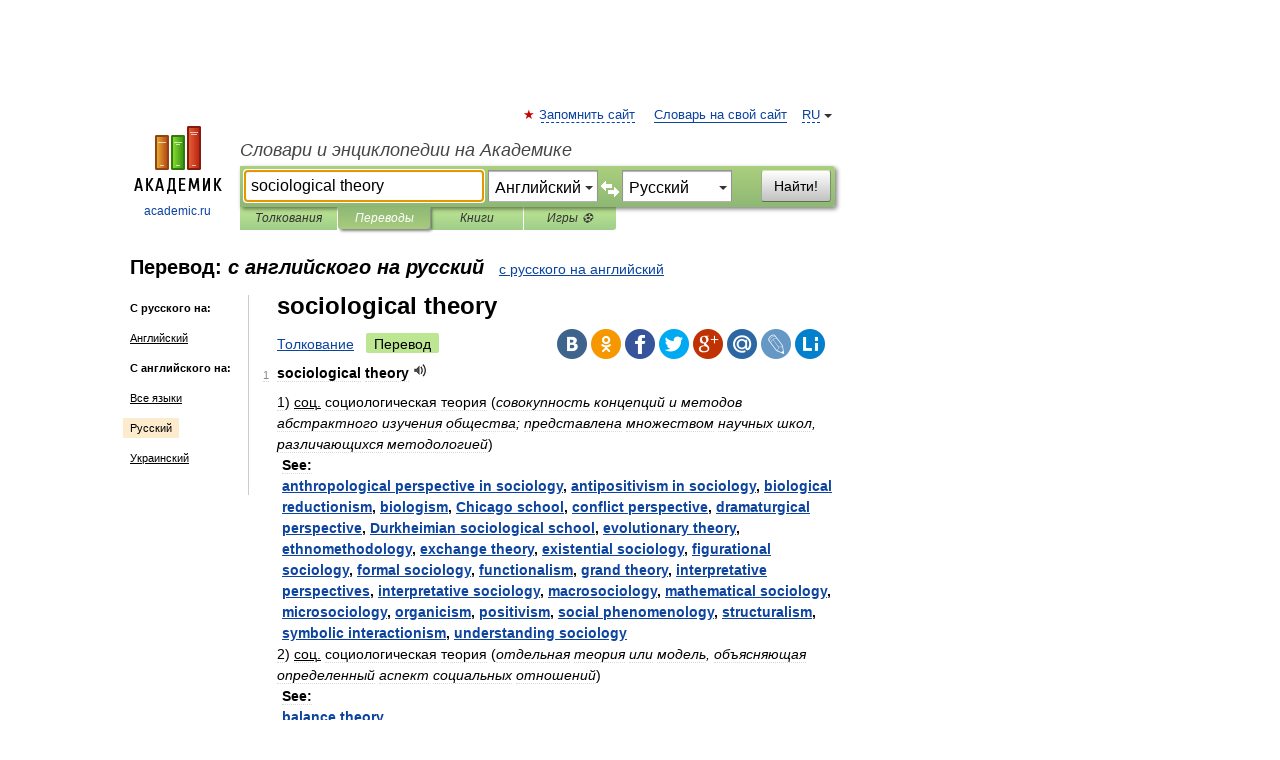

--- FILE ---
content_type: text/html; charset=UTF-8
request_url: https://translate.academic.ru/sociological%20theory/en/ru/
body_size: 14897
content:
<!DOCTYPE html>
<html lang="ru">
<head>


	<meta http-equiv="Content-Type" content="text/html; charset=utf-8" />
	<title>sociological theory — с английского на русский</title>
	<meta name="Description" content="" />
	<!-- type: desktop C: RU  -->
	<meta name="Keywords" content="" />

 
	<!--[if IE]>
	<meta http-equiv="cleartype" content="on" />
	<meta http-equiv="msthemecompatible" content="no"/>
	<![endif]-->

	<meta name="viewport" content="width=device-width, initial-scale=1, minimum-scale=1">

	
    <meta http-equiv='x-dns-prefetch-control' content='on'>
    <link rel="dns-prefetch" href="https://ajax.googleapis.com">
    <link rel="dns-prefetch" href="https://www.googletagservices.com">
    <link rel="dns-prefetch" href="https://www.google-analytics.com">
    <link rel="dns-prefetch" href="https://pagead2.googlesyndication.com">
    <link rel="dns-prefetch" href="https://ajax.googleapis.com">
    <link rel="dns-prefetch" href="https://an.yandex.ru">
    <link rel="dns-prefetch" href="https://mc.yandex.ru">

    <link rel="preload" href="/images/Logo.png"   as="image" >
    <link rel="preload" href="/images/Logo_h.png" as="image" >

	<meta property="og:title" content="Перевод sociological theory с английского на русский" />
	<meta property="og:type" content="article" />
	<meta property="og:url" content="https://translate.academic.ru/sociological theory/en/ru/" />
	<meta property="og:image" content="https://academic.ru/images/Logo_social_ru.png?3" />
	<meta property="og:description" content="" />
	<meta property="og:site_name" content="Словари и энциклопедии на Академике" />
	<link rel="search" type="application/opensearchdescription+xml" title="Словари и энциклопедии на Академике" href="dic.academic.ru/dicsearch.xml" />
	<meta name="ROBOTS" content="ALL" />
	<link rel="canonical" href="https://translate.academic.ru/sociological theory/en/ru/" />
	<link rel="alternate" hreflang="x-default" href="https://translate.academic.ru/sociological theory/en/ru/" />
	<link rel="alternate" hreflang="en" href="https://translate.academic.ru/sociological theory/en/ru/" />
	<link rel="alternate" hreflang="de" href="https://translate.academic.ru/sociological theory/en/ru/" />
	<link rel="alternate" hreflang="es" href="https://translate.academic.ru/sociological theory/en/ru/" />
	<link rel="alternate" hreflang="fr" href="https://translate.academic.ru/sociological theory/en/ru/" />
	<link rel="alternate" hreflang="ru" href="https://translate.academic.ru/sociological theory/en/ru/" />

<!-- d/t desktop  -->

    <script>
      window.CaramelDomain = "academic.ru";
      const caramelJS = document.createElement('script'); 
      caramelJS.src = "https://ads.digitalcaramel.com/caramel.js?ts="+new Date().getTime();
      caramelJS.async = true;
      document.head.appendChild(caramelJS);
    </script>


    <script>window.yaContextCb = window.yaContextCb || [] </script> 
    <script async src="https://yandex.ru/ads/system/context.js"></script>

    
<!-- +++++ ab_flag=1 fa_flag=2 +++++ -->

<style type="text/css">
div.hidden,#sharemenu,div.autosuggest,#contextmenu,#ad_top,#ad_bottom,#ad_right,#ad_top2,#restrictions,#footer ul + div,#TerminsNavigationBar,#top-menu,#lang,#search-tabs,#search-box .translate-lang,#translate-arrow,#dic-query,#logo img.h,#t-direction-head,#langbar,.smm{display:none}p,ul{list-style-type:none;margin:0 0 15px}ul li{margin-bottom:6px}.content ul{list-style-type:disc}*{padding:0;margin:0}html,body{height:100%}body{padding:0;margin:0;color:#000;font:14px Helvetica,Arial,Tahoma,sans-serif;background:#fff;line-height:1.5em}a{color:#0d44a0;text-decoration:none}h1{font-size:24px;margin:0 0 18px}h2{font-size:20px;margin:0 0 14px}h3{font-size:16px;margin:0 0 10px}h1 a,h2 a{color:#454545!important}#page{margin:0 auto}#page{min-height:100%;position:relative;padding-top:105px}#page{width:720px;padding-right:330px}* html #page{height:100%}#header{position:relative;height:122px}#logo{float:left;margin-top:21px;width:125px}#logo a.img{width:90px;margin:0 0 0 16px}#logo a.img.logo-en{margin-left:13px}#logo a{display:block;font-size:12px;text-align:center;word-break:break-all}#site-title{padding-top:35px;margin:0 0 5px 135px}#site-title a{color:#000;font-size:18px;font-style:italic;display:block;font-weight:400}#search-box{margin-left:135px;border-top-right-radius:3px;border-bottom-right-radius:3px;padding:4px;position:relative;background:#abcf7e;min-height:33px}#search-box.dic{background:#896744}#search-box table{border-spacing:0;border-collapse:collapse;width:100%}#search-box table td{padding:0;vertical-align:middle}#search-box table td:first-child{padding-right:3px}#search-box table td:last-child{width:1px}#search-query,#dic-query,.translate-lang{padding:6px;font-size:16px;height:18px;border:1px solid #949494;width:100%;box-sizing:border-box;height:32px;float:none;margin:0;background:white;float:left;border-radius:0!important}#search-button{width:70px;height:32px;text-align:center;border:1px solid #7a8e69;border-radius:3px;background:#e0e0e0}#search-tabs{display:block;margin:0 15px 0 135px;padding:0;list-style-type:none}#search-tabs li{float:left;min-width:70px;max-width:140px;padding:0 15px;height:23px;line-height:23px;background:#bde693;text-align:center;margin-right:1px}#search-box.dic + #search-tabs li{background:#C9A784}#search-tabs li:last-child{border-bottom-right-radius:3px}#search-tabs li a{color:#353535;font-style:italic;font-size:12px;display:block;white-space:nowrap;text-overflow:ellipsis;overflow:hidden}#search-tabs li.active{height:22px;line-height:23px;position:relative;background:#abcf7e;border-bottom-left-radius:3px;border-bottom-right-radius:3px}#search-box.dic + #search-tabs li.active{background:#896744}#search-tabs li.active a{color:white}#content{clear:both;margin:30px 0;padding-left:15px}#content a{text-decoration:underline}#content .breadcrumb{margin-bottom:20px}#search_sublinks,#search_links{margin-bottom:8px;margin-left:-8px}#search_sublinks a,#search_links a{padding:3px 8px 1px;border-radius:2px}#search_sublinks a.active,#search_links a.active{color:#000 !important;background:#bde693;text-decoration:none!important}.term{color:saddlebrown}@media(max-width:767px){.hideForMobile{display:none}#header{height:auto}#page{padding:5px;width:auto}#logo{float:none;width:144px;text-align:left;margin:0;padding-top:5px}#logo a{height:44px;overflow:hidden;text-align:left}#logo img.h{display:initial;width:144px;height:44px}#logo img.v{display:none}#site-title{padding:0;margin:10px 0 5px}#search-box,#search-tabs{clear:both;margin:0;width:auto;padding:4px}#search-box.translate #search-query{width:100%;margin-bottom:4px}#search-box.translate #td-search{overflow:visible;display:table-cell}ul#search-tabs{white-space:nowrap;margin-top:5px;overflow-x:auto;overflow-y:hidden}ul#search-tabs li,ul#search-tabs li.active{background:none!important;box-shadow:none;min-width:0;padding:0 5px;float:none;display:inline-block}ul#search-tabs li a{border-bottom:1px dashed green;font-style:normal;color:green;font-size:16px}ul#search-tabs li.active a{color:black;border-bottom-color:white;font-weight:700}ul#search-tabs li a:hover,ul#search-tabs li.active a:hover{color:black}#content{margin:15px 0}.h250{height:280px;max-height:280px;overflow:hidden;margin:25px 0 25px 0}
}#search-box .translate-lang,#translate-arrow{visibility:hidden;opacity:0;transition-delay:.2s;display:block;float:left;position:relative;width:0}#search-box .translate-lang{padding:0}#search-box .translate-lang select{background:0 0;width:100%;line-height:inherit;border:0;border-radius:0;-moz-appearance:none;-webkit-appearance:none;appearance:none;-o-webkit-appearance:none;-ms-webkit-appearance:none;height:32px;position:absolute;padding:6px 16px 6px 6px;-moz-padding-end:0;font-size:16px}#search-box .translate-lang:before{display:inline-block;width:0;height:0;vertical-align:top;border-left:4px solid transparent;border-right:4px solid transparent;border-top:4px solid #333;content:'';margin-top:9px;margin-left:4px;position:absolute;right:4px;top:6px}#search-box .translate-lang span{display:block;right:20px;left:6px;position:absolute;overflow:hidden;text-overflow:ellipsis}#translate-arrow{width:24px;text-align:center;font-weight:bolder;line-height:16px;margin:11px 0 0}#translate-arrow a{border:none;cursor:pointer}#search-box.translate .translate-lang{width:120px}#search-box.translate #translate-arrow,#search-box.translate .translate-lang{visibility:visible;opacity:1}#search-box.translate #td-search{overflow:visible;display:table-cell}#search-box.translate #search-query{width:260px;margin-right:4px}@media (max-width:767px){#search-box.translate .translate-lang{width:-moz-calc(50% - 12px);width:-webkit-calc(50% - 12px);width:calc(50% - 12px)}#search-box.translate #search-query{width:100%;margin-right:0}}</style>

	<link rel="shortcut icon" href="https://academic.ru/favicon.ico" type="image/x-icon" sizes="16x16" />
	<link rel="shortcut icon" href="https://academic.ru/images/icon.ico" type="image/x-icon" sizes="32x32" />
    <link rel="shortcut icon" href="https://academic.ru/images/icon.ico" type="image/x-icon" sizes="48x48" />
    
    <link rel="icon" type="image/png" sizes="16x16" href="/images/Logo_16x16_transparent.png" />
    <link rel="icon" type="image/png" sizes="32x32" href="/images/Logo_32x32_transparent.png" />
    <link rel="icon" type="image/png" sizes="48x48" href="/images/Logo_48x48_transparent.png" />
    <link rel="icon" type="image/png" sizes="64x64" href="/images/Logo_64x64_transparent.png" />
    <link rel="icon" type="image/png" sizes="128x128" href="/images/Logo_128x128_transparent.png" />

    <link rel="apple-touch-icon" sizes="57x57"   href="/images/apple-touch-icon-57x57.png" />
    <link rel="apple-touch-icon" sizes="60x60"   href="/images/apple-touch-icon-60x60.png" />
    <link rel="apple-touch-icon" sizes="72x72"   href="/images/apple-touch-icon-72x72.png" />
    <link rel="apple-touch-icon" sizes="76x76"   href="/images/apple-touch-icon-76x76.png" />
    <link rel="apple-touch-icon" sizes="114x114" href="/images/apple-touch-icon-114x114.png" />
    <link rel="apple-touch-icon" sizes="120x120" href="/images/apple-touch-icon-120x120.png" />
  
    <!-- link rel="mask-icon" href="/images/safari-pinned-tab.svg" color="#5bbad5" -->
    <meta name="msapplication-TileColor" content="#00aba9" />
    <meta name="msapplication-config" content="/images/browserconfig.xml" />
    <meta name="theme-color" content="#ffffff" />

    <meta name="apple-mobile-web-app-capable" content="yes" />
    <meta name="apple-mobile-web-app-status-bar-style" content="black /">


<script type="text/javascript">
  (function(i,s,o,g,r,a,m){i['GoogleAnalyticsObject']=r;i[r]=i[r]||function(){
  (i[r].q=i[r].q||[]).push(arguments)},i[r].l=1*new Date();a=s.createElement(o),
  m=s.getElementsByTagName(o)[0];a.async=1;a.src=g;m.parentNode.insertBefore(a,m)
  })(window,document,'script','//www.google-analytics.com/analytics.js','ga');

  ga('create', 'UA-2754246-4', 'auto');
  ga('require', 'displayfeatures');

  ga('set', 'dimension1', '');
  ga('set', 'dimension2', 'translate');
  ga('set', 'dimension3', '1');

  ga('send', 'pageview');

</script>


<script type="text/javascript">
	if(typeof(console) == 'undefined' ) console = {};
	if(typeof(console.log) == 'undefined' ) console.log = function(){};
	if(typeof(console.warn) == 'undefined' ) console.warn = function(){};
	if(typeof(console.error) == 'undefined' ) console.error = function(){};
	if(typeof(console.time) == 'undefined' ) console.time = function(){};
	if(typeof(console.timeEnd) == 'undefined' ) console.timeEnd = function(){};
	Academic = {};
	Academic.sUserLanguage = 'ru';
	Academic.sDomainURL = '';
	Academic.sMainDomainURL = '//dic.academic.ru/';
	Academic.sTranslateDomainURL = '//translate.academic.ru/';
	Academic.deviceType = 'desktop';
		Academic.Lang = {};
	Academic.Lang.sTermNotFound = 'Термин, отвечающий запросу, не найден'; 
</script>


<!--  Вариокуб -->
<script type="text/javascript">
    (function(e, x, pe, r, i, me, nt){
    e[i]=e[i]||function(){(e[i].a=e[i].a||[]).push(arguments)},
    me=x.createElement(pe),me.async=1,me.src=r,nt=x.getElementsByTagName(pe)[0],me.addEventListener("error",function(){function cb(t){t=t[t.length-1],"function"==typeof t&&t({flags:{}})};Array.isArray(e[i].a)&&e[i].a.forEach(cb);e[i]=function(){cb(arguments)}}),nt.parentNode.insertBefore(me,nt)})
    (window, document, "script", "https://abt.s3.yandex.net/expjs/latest/exp.js", "ymab");

    ymab("metrika.70309897", "init"/*, {clientFeatures}, {callback}*/);
    ymab("metrika.70309897", "setConfig", {enableSetYmUid: true});
</script>





</head>
<body>

<div id="ad_top">
<!-- top bnr -->
<div class="banner" style="max-height: 90px; overflow: hidden; display: inline-block;">




<!-- Yandex.RTB R-A-12643772-1 -->
<div id="yandex_rtb_R-A-12643772-1"></div>
<script>
window.yaContextCb.push(() => {
    Ya.Context.AdvManager.render({
        "blockId": "R-A-12643772-1",
        "renderTo": "yandex_rtb_R-A-12643772-1"
    })
})
</script>


</div> <!-- top banner  -->




</div>
	<div id="page"  >








			<div id="header">
				<div id="logo">
					<a href="//academic.ru">
						<img src="//academic.ru/images/Logo.png" class="v" alt="academic.ru" width="88" height="68" />
						<img src="//academic.ru/images/Logo_h.png" class="h" alt="academic.ru" width="144" height="44" />
						<br />
						academic.ru					</a>
				</div>
					<ul id="top-menu">
						<li id="lang">
							<a href="#" class="link">RU</a>

							<ul id="lang-menu">

							<li><a href="//en-academic.com">EN</a></li>
<li><a href="//de-academic.com">DE</a></li>
<li><a href="//es-academic.com">ES</a></li>
<li><a href="//fr-academic.com">FR</a></li>
							</ul>
						</li>
						<!--li><a class="android" href="//dic.academic.ru/android.php">Android версия</a></li-->
						<!--li><a class="apple" href="//dic.academic.ru/apple.php">iPhone/iPad версия</a></li-->
						<li><a class="add-fav link" href="#" onClick="add_favorite(this);">Запомнить сайт</a></li>
						<li><a href="//partners.academic.ru/partner_proposal.php" target="_blank">Словарь на свой сайт</a></li>
						<!--li><a href="#">Форум</a></li-->
					</ul>
					<h2 id="site-title">
						<a href="//academic.ru">Словари и энциклопедии на Академике</a>
					</h2>

					<div id="search-box" class="translate">
						<form action="/searchall.php" method="get" name="formSearch">

<table><tr><td id="td-search">

							<input type="text" name="SWord" id="search-query" required
							value="sociological theory"
							title="Введите текст для поиска по словарям и энциклопедиям" placeholder="Введите текст для поиска по словарям и энциклопедиям"
							autocomplete="off" autofocus>


<div class="translate-lang">
	<select name="from" id="translateFrom">
				<option value="xx">Все языки</option><option value="ru">Русский</option><option value="en" selected>Английский</option><option value="fr">Французский</option><option value="de">Немецкий</option><option value="es">Испанский</option><option disabled>────────</option><option value="sq">Албанский</option><option value="al">Алтайский</option><option value="ar">Арабский</option><option value="an">Арагонский</option><option value="hy">Армянский</option><option value="rp">Арумынский</option><option value="at">Астурийский</option><option value="af">Африкаанс</option><option value="bb">Багобо</option><option value="eu">Баскский</option><option value="ba">Башкирский</option><option value="be">Белорусский</option><option value="bg">Болгарский</option><option value="bu">Бурятский</option><option value="cy">Валлийский</option><option value="wr">Варайский</option><option value="hu">Венгерский</option><option value="vp">Вепсский</option><option value="hs">Верхнелужицкий</option><option value="vi">Вьетнамский</option><option value="ht">Гаитянский</option><option value="el">Греческий</option><option value="ka">Грузинский</option><option value="gn">Гуарани</option><option value="gd">Гэльский</option><option value="da">Датский</option><option value="dl">Долганский</option><option value="pr">Древнерусский язык</option><option value="he">Иврит</option><option value="yi">Идиш</option><option value="in">Ингушский</option><option value="id">Индонезийский</option><option value="ik">Инупиак</option><option value="ga">Ирландский</option><option value="is">Исландский</option><option value="it">Итальянский</option><option value="yo">Йоруба</option><option value="kk">Казахский</option><option value="kc">Карачаевский</option><option value="ca">Каталанский</option><option value="qy">Квенья</option><option value="qu">Кечуа</option><option value="ky">Киргизский</option><option value="zh">Китайский</option><option value="go">Клингонский</option><option value="kv">Коми</option><option value="mm">Коми</option><option value="ko">Корейский</option><option value="cr">Кри</option><option value="ct">Крымскотатарский</option><option value="kp">Кумыкский</option><option value="ku">Курдский</option><option value="km">Кхмерский</option><option value="la">Латинский</option><option value="lv">Латышский</option><option value="ln">Лингала</option><option value="lt">Литовский</option><option value="lb">Люксембургский</option><option value="mu">Майя</option><option value="mk">Македонский</option><option value="ms">Малайский</option><option value="ma">Маньчжурский</option><option value="mi">Маори</option><option value="mj">Марийский</option><option value="mc">Микенский</option><option value="mf">Мокшанский</option><option value="mn">Монгольский</option><option value="nu">Науатль</option><option value="nl">Нидерландский</option><option value="og">Ногайский</option><option value="no">Норвежский</option><option value="oa">Орокский</option><option value="os">Осетинский</option><option value="ot">Османский</option><option value="pi">Пали</option><option value="pm">Папьяменто</option><option value="pa">Пенджабский</option><option value="fa">Персидский</option><option value="pl">Польский</option><option value="pt">Португальский</option><option value="ro">Румынский, Молдавский</option><option value="sa">Санскрит</option><option value="se">Северносаамский</option><option value="sr">Сербский</option><option value="ld">Сефардский</option><option value="sz">Силезский</option><option value="sk">Словацкий</option><option value="sl">Словенский</option><option value="sw">Суахили</option><option value="tl">Тагальский</option><option value="tg">Таджикский</option><option value="th">Тайский</option><option value="tt">Татарский</option><option value="tw">Тви</option><option value="bo">Тибетский</option><option value="tf">Тофаларский</option><option value="tv">Тувинский</option><option value="tr">Турецкий</option><option value="tk">Туркменский</option><option value="ud">Удмуртский</option><option value="uz">Узбекский</option><option value="ug">Уйгурский</option><option value="uk">Украинский</option><option value="ur">Урду</option><option value="uu">Урумский</option><option value="fo">Фарерский</option><option value="fi">Финский</option><option value="hi">Хинди</option><option value="hr">Хорватский</option><option value="cu">Церковнославянский (Старославянский)</option><option value="ke">Черкесский</option><option value="ck">Чероки</option><option value="ce">Чеченский</option><option value="cs">Чешский</option><option value="cv">Чувашский</option><option value="cn">Шайенского</option><option value="sv">Шведский</option><option value="cj">Шорский</option><option value="sx">Шумерский</option><option value="ev">Эвенкийский</option><option value="gw">Эльзасский</option><option value="mv">Эрзянский</option><option value="eo">Эсперанто</option><option value="et">Эстонский</option><option value="ya">Юпийский</option><option value="sh">Якутский</option><option value="ja">Японский</option>	</select>
</div>
<div id="translate-arrow"><a>&nbsp;</a></div>
<div class="translate-lang">
	<select name="to" id="translateOf">
				<option value="xx">Все языки</option><option value="ru" selected>Русский</option><option value="en">Английский</option><option value="fr">Французский</option><option value="de">Немецкий</option><option value="es">Испанский</option><option disabled>────────</option><option value="az">Азербайджанский</option><option value="sq">Албанский</option><option value="ar">Арабский</option><option value="hy">Армянский</option><option value="af">Африкаанс</option><option value="eu">Баскский</option><option value="bg">Болгарский</option><option value="hu">Венгерский</option><option value="vi">Вьетнамский</option><option value="ht">Гаитянский</option><option value="el">Греческий</option><option value="ka">Грузинский</option><option value="da">Датский</option><option value="pr">Древнерусский язык</option><option value="he">Иврит</option><option value="id">Индонезийский</option><option value="ga">Ирландский</option><option value="is">Исландский</option><option value="it">Итальянский</option><option value="yo">Йоруба</option><option value="kk">Казахский</option><option value="ca">Каталанский</option><option value="qy">Квенья</option><option value="zh">Китайский</option><option value="go">Клингонский</option><option value="ko">Корейский</option><option value="ku">Курдский</option><option value="la">Латинский</option><option value="lv">Латышский</option><option value="lt">Литовский</option><option value="mk">Македонский</option><option value="ms">Малайский</option><option value="mt">Мальтийский</option><option value="mi">Маори</option><option value="mj">Марийский</option><option value="mf">Мокшанский</option><option value="mn">Монгольский</option><option value="nl">Нидерландский</option><option value="no">Норвежский</option><option value="pi">Пали</option><option value="pm">Папьяменто</option><option value="fa">Персидский</option><option value="pl">Польский</option><option value="pt">Португальский</option><option value="ro">Румынский, Молдавский</option><option value="sr">Сербский</option><option value="sk">Словацкий</option><option value="sl">Словенский</option><option value="sw">Суахили</option><option value="tl">Тагальский</option><option value="th">Тайский</option><option value="ta">Тамильский</option><option value="tt">Татарский</option><option value="tr">Турецкий</option><option value="ud">Удмуртский</option><option value="ug">Уйгурский</option><option value="uk">Украинский</option><option value="ur">Урду</option><option value="fo">Фарерский</option><option value="fi">Финский</option><option value="hi">Хинди</option><option value="hr">Хорватский</option><option value="cu">Церковнославянский (Старославянский)</option><option value="ch">Чаморро</option><option value="ck">Чероки</option><option value="cs">Чешский</option><option value="cv">Чувашский</option><option value="sv">Шведский</option><option value="mv">Эрзянский</option><option value="et">Эстонский</option><option value="ja">Японский</option>	</select>
</div>
<input type="hidden" name="did" id="did-field" value="" />
<input type="hidden" id="search-type" name="stype" value="1" />

</td><td>

							<button id="search-button">Найти!</button>

</td></tr></table>

						</form>

						<input type="text" name="dic_query" id="dic-query"
						title="Интерактивное оглавление. Вводите нужный Вам термин" placeholder="Интерактивное оглавление. Вводите нужный Вам термин"
						autocomplete="off" >


					</div>
				  <ul id="search-tabs">
    <li data-search-type="0" id="interpretations" ><a href="#" onclick="return false;">Толкования</a></li>
    <li data-search-type="1"  id="translations" class="active"><a href="#" onclick="return false;">Переводы</a></li>
    <li data-search-type="10" id="books"            ><a href="#" onclick="return false;">Книги       </a></li>
    <li data-search-type="88" id="games"            ><a href="https://games.academic.ru" title="Бесплатные игры" >Игры ⚽</a></li>
  </ul>
				</div>

	
<div id="ad_top2"></div>	
			<div id="content">

<div id="t-direction-head">
	<h2>Перевод:
		<span class="direction-translate">с английского на русский</span>
	</h2>
		<a href="/sociological theory/ru/en/">с русского на английский</a>
	</div>

<div id="langbar">
	<ul>
			<li><strong>С русского на:</strong></li>
		<li><a href="/sociological theory/ru/en/">Английский</a></li>
	
			<li><strong>С английского на:</strong></li>
	<li><a href="/sociological+theory/en/xx/">Все языки</a></li><li class="active"><a href="#">Русский</a></li><li><a href="/sociological+theory/en/uk/">Украинский</a></li>	
	</ul>
</div>


<div class="content translates-content" id="selectable-content">
	<div class="title" id="TerminTitle"> <!-- ID нужен для того, чтобы спозиционировать Pluso -->
		<h1>
			sociological theory		</h1>
	</div>
	<div id="search_links">
		<a href="//dic.academic.ru/searchall.php?SWord=sociological+theory&amp;stype=0" >Толкование</a>
		<a class="active">Перевод</a>
	</div>
<ul class="smm">
  <li class="vk"><a onClick="share('vk'); return false;" href="#"></a></li>
  <li class="ok"><a onClick="share('ok'); return false;" href="#"></a></li>
  <li class="fb"><a onClick="share('fb'); return false;" href="#"></a></li>
  <li class="tw"><a onClick="share('tw'); return false;" href="#"></a></li>
  <li class="gplus"><a onClick="share('g+'); return false;" href="#"></a></li>
  <li class="mailru"><a onClick="share('mail.ru'); return false;" href="#"></a></li>
  <li class="lj"><a onClick="share('lj'); return false;" href="#"></a></li>
  <li class="li"><a onClick="share('li'); return false;" href="#"></a></li>
</ul>
	<div id="article">
	<ul class="terms-list">
		<li>
			<p>
				<span class="item">1</span>
				<strong>sociological theory</strong>
									<span title="{t}Play{/t}" class="sound" data-state="0" data-lang="en"
					      data-term="sociological theory"
					      onClick="onSoundClick(this);">
					</span>
							</p>
			<div class="translate_definition">
			<div>1) <u><span>соц.</u> социологическая теория <span class="dic_comment">(<em>совокупность концепций и методов абстрактного изучения общества; представлена множеством научных школ, различающихся методологией</em>)</span></span></div>
<div style="margin-left:5px"><strong><strong>See:</strong></strong></div>
<div style="margin-left:5px"><strong> <a href="/anthropological perspective in sociology/en/ru/">anthropological perspective in sociology</a>, <a href="/antipositivism in sociology/en/ru/">antipositivism in sociology</a>, <a href="/biological reductionism/en/ru/">biological reductionism</a>, <a href="/biologism/en/ru/">biologism</a>, <a href="/Chicago school/en/ru/">Chicago school</a>, <a href="/conflict perspective/en/ru/">conflict perspective</a>, <a href="/dramaturgical perspective/en/ru/">dramaturgical perspective</a>, <a href="/Durkheimian sociological school/en/ru/">Durkheimian sociological school</a>, <a href="/evolutionary theory/en/ru/">evolutionary theory</a>, <a href="/ethnomethodology/en/ru/">ethnomethodology</a>, <a href="/exchange theory/en/ru/">exchange theory</a>, <a href="/existential sociology/en/ru/">existential sociology</a>, <a href="/figurational sociology/en/ru/">figurational sociology</a>, <a href="/formal sociology/en/ru/">formal sociology</a>, <a href="/functionalism/en/ru/">functionalism</a>, <a href="/grand theory/en/ru/">grand theory</a>, <a href="/interpretative perspectives/en/ru/">interpretative perspectives</a>, <a href="/interpretative sociology/en/ru/">interpretative sociology</a>, <a href="/macrosociology/en/ru/">macrosociology</a>, <a href="/mathematical sociology/en/ru/">mathematical sociology</a>, <a href="/microsociology/en/ru/">microsociology</a>, <a href="/organicism/en/ru/">organicism</a>, <a href="/positivism/en/ru/">positivism</a>, <a href="/social phenomenology/en/ru/">social phenomenology</a>, <a href="/structuralism/en/ru/">structuralism</a>, <a href="/symbolic interactionism/en/ru/">symbolic interactionism</a>, <a href="/understanding sociology/en/ru/">understanding sociology</a></strong></div>
<div>2) <u><span>соц.</u> социологическая теория <span class="dic_comment">(<em>отдельная теория или модель, объясняющая определенный аспект социальных отношений</em>)</span></span></div>
<div style="margin-left:5px"><strong><strong>See:</strong></strong></div>
<div style="margin-left:5px"><strong> <a href="/balance theory/en/ru/">balance theory</a></strong></div>			</div>
			<p class="src"><a href="https://economy_en_ru.academic.ru">Англо-русский экономический словарь</a> > <a href="https://economy_en_ru.academic.ru/59212/sociological+theory">sociological theory</a></p>
		</li>
				<li>
			<p>
				<span class="item">2</span>
				<strong>sociological theory</strong>
									<span title="{t}Play{/t}" class="sound" data-state="0" data-lang="en"
					      data-term="sociological theory"
					      onClick="onSoundClick(this);">
					</span>
							</p>
			<div class="translate_definition">
			<div><span> <a href="/%D1%81%D0%BE%D1%86%D0%B8%D0%BE%D0%BB%D0%BE%D0%B3%D0%B8%D1%87%D0%B5%D1%81%D0%BA%D0%B0%D1%8F %D1%82%D0%B5%D0%BE%D1%80%D0%B8%D1%8F/en/ru/">социологическая теория</a></span></div>			</div>
			<p class="src"><a href="https://research_en_ru.academic.ru">Англо-русский словарь по исследованиям и ноу-хау</a> > <a href="https://research_en_ru.academic.ru/18035/sociological+theory">sociological theory</a></p>
		</li>
				<li>
			<p>
				<span class="item">3</span>
				<strong>theory</strong>
									<span title="{t}Play{/t}" class="sound" data-state="0" data-lang="en"
					      data-term="theory"
					      onClick="onSoundClick(this);">
					</span>
							</p>
			<div class="translate_definition">
			<div><u>n</u></div>
<div><span> <a href="/%D1%82%D0%B5%D0%BE%D1%80%D0%B8%D1%8F/en/ru/">теория</a></span></div>
<div style="margin-left:5px"><p><span class="dic_example"><strong> <a href="/to adopt a new theory/en/ru/">to adopt a new theory</a> — <a href="/%D0%B1%D1%80%D0%B0%D1%82%D1%8C %D0%BD%D0%B0 %D0%B2%D0%BE%D0%BE%D1%80%D1%83%D0%B6%D0%B5%D0%BD%D0%B8%D0%B5 %D0%BD%D0%BE%D0%B2%D1%83%D1%8E %D1%82%D0%B5%D0%BE%D1%80%D0%B8%D1%8E/en/ru/">брать на вооружение новую теорию</a></strong></span></p></div>
<div style="margin-left:5px"><p><span class="dic_example"><strong> <a href="/to connect theory with practice/en/ru/">to connect theory with practice</a> — <a href="/%D1%81%D0%B2%D1%8F%D0%B7%D1%8B%D0%B2%D0%B0%D1%82%D1%8C %D1%82%D0%B5%D0%BE%D1%80%D0%B8%D1%8E %D1%81 %D0%BF%D1%80%D0%B0%D0%BA%D1%82%D0%B8%D0%BA%D0%BE%D0%B9/en/ru/">связывать теорию с практикой</a></strong></span></p></div>
<div style="margin-left:5px"><p><span class="dic_example"><strong> <a href="/to create a theory/en/ru/">to create a theory</a> — <a href="/%D1%81%D0%BE%D0%B7%D0%B4%D0%B0%D0%B2%D0%B0%D1%82%D1%8C %D1%82%D0%B5%D0%BE%D1%80%D0%B8%D1%8E/en/ru/">создавать теорию</a></strong></span></p></div>
<div style="margin-left:5px"><strong><p><span class="dic_example"> <a href="/to develop a new theory of/en/ru/">to develop a new theory of</a> <em> <a href="/smth/en/ru/">smth</a></em> — <a href="/%D1%80%D0%B0%D0%B7%D1%80%D0%B0%D0%B1%D0%B0%D1%82%D1%8B%D0%B2%D0%B0%D1%82%D1%8C %D0%BD%D0%BE%D0%B2%D1%83%D1%8E %D1%82%D0%B5%D0%BE%D1%80%D0%B8%D1%8E/en/ru/">разрабатывать новую теорию</a> <span class="dic_comment"><em>чего-л.</span></span></p></em></strong></div>
<div style="margin-left:5px"><p><span class="dic_example"><strong> <a href="/to evolve a theory/en/ru/">to evolve a theory</a> — развивать / создавать теорию</strong></span></p></div>
<div style="margin-left:5px"><p><span class="dic_example"><strong> <a href="/to implement a theory/en/ru/">to implement a theory</a> — осуществлять / претворять в жизнь теорию</strong></span></p></div>
<div style="margin-left:5px"><p><span class="dic_example"><strong> <a href="/to join theory and practice/en/ru/">to join theory and practice</a> — <a href="/%D1%81%D0%BE%D1%87%D0%B5%D1%82%D0%B0%D1%82%D1%8C %D1%82%D0%B5%D0%BE%D1%80%D0%B8%D1%8E %D1%81 %D0%BF%D1%80%D0%B0%D0%BA%D1%82%D0%B8%D0%BA%D0%BE%D0%B9/en/ru/">сочетать теорию с практикой</a></strong></span></p></div>
<div style="margin-left:5px"><p><span class="dic_example"><strong> <a href="/to link theory with practice/en/ru/">to link theory with practice</a> — <a href="/%D1%81%D0%B2%D1%8F%D0%B7%D1%8B%D0%B2%D0%B0%D1%82%D1%8C %D1%82%D0%B5%D0%BE%D1%80%D0%B8%D1%8E %D1%81 %D0%BF%D1%80%D0%B0%D0%BA%D1%82%D0%B8%D0%BA%D0%BE%D0%B9/en/ru/">связывать теорию с практикой</a></strong></span></p></div>
<div style="margin-left:5px"><p><span class="dic_example"><strong> <a href="/to master a theory/en/ru/">to master a theory</a> — <a href="/%D0%BE%D0%B2%D0%BB%D0%B0%D0%B4%D0%B5%D0%B2%D0%B0%D1%82%D1%8C %D1%82%D0%B5%D0%BE%D1%80%D0%B8%D0%B5%D0%B9/en/ru/">овладевать теорией</a></strong></span></p></div>
<div style="margin-left:5px"><p><span class="dic_example"><strong> <a href="/to put forward a theory/en/ru/">to put forward a theory</a> — <a href="/%D0%B2%D1%8B%D0%B4%D0%B2%D0%B8%D0%B3%D0%B0%D1%82%D1%8C %D1%82%D0%B5%D0%BE%D1%80%D0%B8%D1%8E/en/ru/">выдвигать теорию</a></strong></span></p></div>
<div style="margin-left:5px"><strong><p><span class="dic_example"> <a href="/to work out a new theory of/en/ru/">to work out a new theory of</a> <em> <a href="/smth/en/ru/">smth</a></em> — <a href="/%D1%80%D0%B0%D0%B7%D1%80%D0%B0%D0%B1%D0%B0%D1%82%D1%8B%D0%B2%D0%B0%D1%82%D1%8C %D0%BD%D0%BE%D0%B2%D1%83%D1%8E %D1%82%D0%B5%D0%BE%D1%80%D0%B8%D1%8E/en/ru/">разрабатывать новую теорию</a> <span class="dic_comment"><em>чего-л.</span></span></p></em></strong></div>
<div style="margin-left:5px">- <strong> <a href="/all-round theory/en/ru/">all-round theory</a></div>
- <a href="/anti-scientific theory/en/ru/">anti-scientific theory</a><br />
- <a href="/conspiracy theory/en/ru/">conspiracy theory</a><br />
- <a href="/convergence theory/en/ru/">convergence theory</a><br />
- <a href="/countervailing theory of pressure politics/en/ru/">countervailing theory of pressure politics</a><br />
- <a href="/domino theory/en/ru/">domino theory</a><br />
- <a href="/economic theory of value/en/ru/">economic theory of value</a><br />
- <a href="/idealistic theory/en/ru/">idealistic theory</a><br />
- <a href="/last resort theory/en/ru/">last resort theory</a><br />
- <a href="/madman theory/en/ru/">madman theory</a><br />
- <a href="/Malthusian theories/en/ru/">Malthusian theories</a><br />
- <a href="/natural-scientific theories/en/ru/">natural-scientific theories</a><br />
- <a href="/nuclear winter theory/en/ru/">nuclear winter theory</a><br />
- <a href="/opportunist theory/en/ru/">opportunist theory</a><br />
- <a href="/political theory/en/ru/">political theory</a><br />
- <a href="/progressive theory/en/ru/">progressive theory</a><br />
- <a href="/pseudo-scientific theory/en/ru/">pseudo-scientific theory</a><br />
- <a href="/radical theory/en/ru/">radical theory</a><br />
- <a href="/scientific theory/en/ru/">scientific theory</a><br />
- <a href="/social and political theories/en/ru/">social and political theories</a><br />
- <a href="/sociological theories/en/ru/">sociological theories</a><br />
- <a href="/sound theory/en/ru/">sound theory</a><br />
- <a href="/stages theory/en/ru/">stages theory</a><br />
- <a href="/subscriber to a theory/en/ru/">subscriber to a theory</a><br />
- <a href="/theories enshrined in textbooks/en/ru/">theories enshrined in textbooks</a><br />
- <a href="/value theory/en/ru/">value theory</a></strong>			</div>
			<p class="src"><a href="https://politics_en_ru.academic.ru">Politics english-russian dictionary</a> > <a href="https://politics_en_ru.academic.ru/38977/theory">theory</a></p>
		</li>
				<li>
			<p>
				<span class="item">4</span>
				<strong>explanatory theory</strong>
									<span title="{t}Play{/t}" class="sound" data-state="0" data-lang="en"
					      data-term="explanatory theory"
					      onClick="onSoundClick(this);">
					</span>
							</p>
			<div class="translate_definition">
			<div><u><span>мет.</u> объясняющая теория <span class="dic_comment">(<em>теория, обобщающая объяснение эмпирически наблюдаемых социальных фактов</em>)</span></span></div>
<div><strong><strong>Ant:</strong></strong></div>
<div><strong> <a href="/hypothetico-deductive method/en/ru/">hypothetico-deductive method</a>, <a href="/sociological theory/en/ru/">sociological theory</a>, <a href="/explanation/en/ru/">explanation</a>, <a href="/formal theory/en/ru/">formal theory</a></strong></div>
<div><strong><strong>See:</strong></strong></div>
<div><strong> <a href="/hypothetico-deductive method/en/ru/">hypothetico-deductive method</a>, <a href="/sociological theory/en/ru/">sociological theory</a>, <a href="/explanation/en/ru/">explanation</a>, <a href="/formal theory/en/ru/">formal theory</a></strong></div>			</div>
			<p class="src"><a href="https://economy_en_ru.academic.ru">Англо-русский экономический словарь</a> > <a href="https://economy_en_ru.academic.ru/23846/explanatory+theory">explanatory theory</a></p>
		</li>
				<li>
			<p>
				<span class="item">5</span>
				<strong>balance theory</strong>
									<span title="{t}Play{/t}" class="sound" data-state="0" data-lang="en"
					      data-term="balance theory"
					      onClick="onSoundClick(this);">
					</span>
							</p>
			<div class="translate_definition">
			<div><u><span>соц.</u> теория равновесия <span class="dic_comment">(<em>утверждает, что индивиды стремятся к достижению равновесия в восприятии объекта или ситуации с другими индивидами</em>)</span></span></div>
<div><strong><strong>See:</strong></strong></div>
<div><span class="dic_comment"><strong>PARENT:</span> <a href="/sociological theory/en/ru/">sociological theory</a>, <a href="/cognitive dissonance theory/en/ru/">cognitive dissonance theory</a></strong></div>			</div>
			<p class="src"><a href="https://economy_en_ru.academic.ru">Англо-русский экономический словарь</a> > <a href="https://economy_en_ru.academic.ru/5918/balance+theory">balance theory</a></p>
		</li>
				<li>
			<p>
				<span class="item">6</span>
				<strong>exchange theory</strong>
									<span title="{t}Play{/t}" class="sound" data-state="0" data-lang="en"
					      data-term="exchange theory"
					      onClick="onSoundClick(this);">
					</span>
							</p>
			<div class="translate_definition">
			<div><u><span>соц.</u> теория (социального) обмена <span class="dic_comment">(<em>анализ любого взаимодействия между людьми как обмена какого-л. рода эквивалентами; первоначальные идеи были высказаны Г. Зиммелем; теория получила развитие в трудах Г. Хомманса; методологически этот подход близок экономической теории и экономическому империализму</em>)</span></span></div>
<div><strong><strong>Syn:</strong></strong></div>
<div><strong> <a href="/social exchange theory/en/ru/">social exchange theory</a></strong></div>
<div><strong><strong>See:</strong></strong></div>
<div><strong> <a href="/symbolic interactionism/en/ru/">symbolic interactionism</a>, <a href="/sociological theory/en/ru/">sociological theory</a>, <a href="/Simmel%2C Georg/en/ru/">Simmel, Georg</a>, <a href="/Simmel%2C Georg/en/ru/">Simmel, Georg</a>, <a href="/Simmel%2C Georg/en/ru/">Simmel, Georg</a>, <a href="/Simmel%2C Georg/en/ru/">Simmel, Georg</a>, <a href="/Simmel%2C Georg/en/ru/">Simmel, Georg</a>, <a href="/Simmel%2C Georg/en/ru/">Simmel, Georg</a></strong></div>			</div>
			<p class="src"><a href="https://economy_en_ru.academic.ru">Англо-русский экономический словарь</a> > <a href="https://economy_en_ru.academic.ru/23487/exchange+theory">exchange theory</a></p>
		</li>
				<li>
			<p>
				<span class="item">7</span>
				<strong>grand theory</strong>
									<span title="{t}Play{/t}" class="sound" data-state="0" data-lang="en"
					      data-term="grand theory"
					      onClick="onSoundClick(this);">
					</span>
							</p>
			<div class="translate_definition">
			<div><u><span>соц.</u> гранд-теория, общая теория<u>*</u> <span class="dic_comment">(<em>обозначение фундаментальной социологической доктрины, которая охватывает всю социологию целиком; к таким теориям относятся, напр., теории К. Маркса или Т. Парсонса; считается, что после второй мировой войны таких "общих теорий" уже не появлялось, а развитие социологии происходило путем совершенствования отдельных концепций и подходов к исследованию специальных проблем</em>)</span></span></div>
<div><strong><strong>See:</strong></strong></div>
<div><strong> <a href="/sociological theory/en/ru/">sociological theory</a></strong></div>			</div>
			<p class="src"><a href="https://economy_en_ru.academic.ru">Англо-русский экономический словарь</a> > <a href="https://economy_en_ru.academic.ru/28836/grand+theory">grand theory</a></p>
		</li>
				<li>
			<p>
				<span class="item">8</span>
				<strong>Parsons, Talcott</strong>
									<span title="{t}Play{/t}" class="sound" data-state="0" data-lang="en"
					      data-term="Parsons, Talcott"
					      onClick="onSoundClick(this);">
					</span>
							</p>
			<div class="translate_definition">
			<div><span>(1902-1979) Парсонс, Талкотт</span></div>
<div><span><em><span class="dic_comment">Социолог. Профессор Гарвардского университета [ <a href="/Harvard University/en/ru/">Harvard University</a>] в 1927-74, в 1946 основал социологический факультет. Избирался президентом Американского общества социологов [American Sociological Society] в 1949 и президентом Американской академии гуманитарных и точных наук [ <a href="/American Academy of Arts and Sciences/en/ru/">American Academy of Arts and Sciences</a>] в 1967. Автор многочисленных социологических исследований, в которых использовал выводы экономической науки, антропологии и психологии; выступал за "структурно-функциональный" ["structural-functional"] анализ элементов социальной системы. Автор трудов: "Структура социального действия" ["Structure of Social Action"] (1937), "Социальная система" ["The Social System"] (1951), "Очерки по социологической теории" ["Essays in Sociological Theory"] (1947, 1954</em>)</span></span></div>			</div>
			<p class="src"><a href="https://regional_studies.academic.ru">English-Russian dictionary of regional studies</a> > <a href="https://regional_studies.academic.ru/13957/Parsons%2C+Talcott">Parsons, Talcott</a></p>
		</li>
				<li>
			<p>
				<span class="item">9</span>
				<strong>anthropological perspective in sociology</strong>
									<span title="{t}Play{/t}" class="sound" data-state="0" data-lang="en"
					      data-term="anthropological perspective in sociology"
					      onClick="onSoundClick(this);">
					</span>
							</p>
			<div class="translate_definition">
			<div><u><span>соц.</u> антропологическое направление в социологии <span class="dic_comment">(<em>школа в немецкой социологии, рассматривающая культуру как биологически необходимый процесс, связанный с уязвимостью человека как биологического организма</em>)</span>, iii</span></div>
<div><strong><strong>See:</strong></strong></div>
<div><strong> <a href="/sociological theory/en/ru/">sociological theory</a></strong></div>			</div>
			<p class="src"><a href="https://economy_en_ru.academic.ru">Англо-русский экономический словарь</a> > <a href="https://economy_en_ru.academic.ru/3719/anthropological+perspective+in+sociology">anthropological perspective in sociology</a></p>
		</li>
				<li>
			<p>
				<span class="item">10</span>
				<strong>antipositivism in sociology</strong>
									<span title="{t}Play{/t}" class="sound" data-state="0" data-lang="en"
					      data-term="antipositivism in sociology"
					      onClick="onSoundClick(this);">
					</span>
							</p>
			<div class="translate_definition">
			<div><u><span>соц.</u> антипозитивизм в социологии <span class="dic_comment">(<em>направление в социологии, отрицающее позитивистскую методологию и противопоставляющее ей подход, предполагающий понимание смысла социальных и культурных явлений</em>)</span></span></div>
<div><strong><strong>See:</strong></strong></div>
<div><strong> <a href="/positivism/en/ru/">positivism</a>, <a href="/understanding sociology/en/ru/">understanding sociology</a>, <a href="/sociological theory/en/ru/">sociological theory</a></strong></div>			</div>
			<p class="src"><a href="https://economy_en_ru.academic.ru">Англо-русский экономический словарь</a> > <a href="https://economy_en_ru.academic.ru/3849/antipositivism+in+sociology">antipositivism in sociology</a></p>
		</li>
				<li>
			<p>
				<span class="item">11</span>
				<strong>existential sociology</strong>
									<span title="{t}Play{/t}" class="sound" data-state="0" data-lang="en"
					      data-term="existential sociology"
					      onClick="onSoundClick(this);">
					</span>
							</p>
			<div class="translate_definition">
			<div><u><span>соц.</u> экзистенциальная социология <span class="dic_comment">(<em>направление, предложенное несколькими американскими социологами в качестве критики ортодоксальных социологических течений и опирающееся на идеи европейской экзистенциальной философии</em>)</span></span></div>
<div><strong><strong>See:</strong></strong></div>
<div><strong> <a href="/sociological theory/en/ru/">sociological theory</a></strong></div>			</div>
			<p class="src"><a href="https://economy_en_ru.academic.ru">Англо-русский экономический словарь</a> > <a href="https://economy_en_ru.academic.ru/23679/existential+sociology">existential sociology</a></p>
		</li>
				<li>
			<p>
				<span class="item">12</span>
				<strong>interpretative sociology</strong>
									<span title="{t}Play{/t}" class="sound" data-state="0" data-lang="en"
					      data-term="interpretative sociology"
					      onClick="onSoundClick(this);">
					</span>
							</p>
			<div class="translate_definition">
			<div><u><span>соц.</u> интерпретативная социология <span class="dic_comment">(<em>совокупность теорий и подходов, акцентирующих внимание на понимании значений, вкладываемых субъектом в социальные действия</em>)</span></span></div>
<div><strong><strong>Syn:</strong></strong></div>
<div><strong> <a href="/interpretive sociology/en/ru/">interpretive sociology</a>, <a href="/understanding sociology/en/ru/">understanding sociology</a>, <a href="/meaningful sociology/en/ru/">meaningful sociology</a></strong></div>
<div><strong><strong>See:</strong></strong></div>
<div><strong> <a href="/symbolic interactionism/en/ru/">symbolic interactionism</a>, <a href="/phenomenology/en/ru/">phenomenology</a>, <a href="/sociological theory/en/ru/">sociological theory</a></strong></div>			</div>
			<p class="src"><a href="https://economy_en_ru.academic.ru">Англо-русский экономический словарь</a> > <a href="https://economy_en_ru.academic.ru/34136/interpretative+sociology">interpretative sociology</a></p>
		</li>
				<li>
			<p>
				<span class="item">13</span>
				<strong>macrosociology</strong>
									<span title="{t}Play{/t}" class="sound" data-state="0" data-lang="en"
					      data-term="macrosociology"
					      onClick="onSoundClick(this);">
					</span>
							</p>
			<div class="translate_definition">
			<div><u>сущ.</u></div>
<div><u><span>соц.</u> макросоциология <span class="dic_comment">(<em>область социологии, связанная с анализом обществ, социальной структуры и социальных систем в целом</em>)</span></span></div>
<div><strong><strong>See:</strong></strong></div>
<div><strong> <a href="/microsociology/en/ru/">microsociology</a>, <a href="/sociological theory/en/ru/">sociological theory</a></strong></div>			</div>
			<p class="src"><a href="https://economy_en_ru.academic.ru">Англо-русский экономический словарь</a> > <a href="https://economy_en_ru.academic.ru/38439/macrosociology">macrosociology</a></p>
		</li>
				<li>
			<p>
				<span class="item">14</span>
				<strong>microsociology</strong>
									<span title="{t}Play{/t}" class="sound" data-state="0" data-lang="en"
					      data-term="microsociology"
					      onClick="onSoundClick(this);">
					</span>
							</p>
			<div class="translate_definition">
			<div><u>сущ.</u></div>
<div><u><span>соц.</u> микросоциология <span class="dic_comment">(<em>область социологии, предметом которой выступают межличностные отношения людей, отношения между малыми социальными группами и другие социальные взаимодействия на уровне инидивидов</em>)</span></span></div>
<div><strong><strong>See:</strong></strong></div>
<div><strong> <a href="/macrosociology/en/ru/">macrosociology</a>, <a href="/sociological theory/en/ru/">sociological theory</a></strong></div>			</div>
			<p class="src"><a href="https://economy_en_ru.academic.ru">Англо-русский экономический словарь</a> > <a href="https://economy_en_ru.academic.ru/40625/microsociology">microsociology</a></p>
		</li>
				<li>
			<p>
				<span class="item">15</span>
				<strong>theoretical sociology</strong>
									<span title="{t}Play{/t}" class="sound" data-state="0" data-lang="en"
					      data-term="theoretical sociology"
					      onClick="onSoundClick(this);">
					</span>
							</p>
			<div class="translate_definition">
			<div><u><span>соц.</u> теоретическая социология <span class="dic_comment">(<em>социология, ориентированная на объективное научное исследование общества в целях получения теоретического знания; в рамках теоретической социологии выделяют общесоциологические теории, теории среднего уровня и т. д.</em>)</span></span></div>
<div><strong><strong>See:</strong></strong></div>
<div><strong> <a href="/empirical sociology/en/ru/">empirical sociology</a>, <a href="/sociological theory/en/ru/">sociological theory</a></strong></div>			</div>
			<p class="src"><a href="https://economy_en_ru.academic.ru">Англо-русский экономический словарь</a> > <a href="https://economy_en_ru.academic.ru/63420/theoretical+sociology">theoretical sociology</a></p>
		</li>
				<li>
			<p>
				<span class="item">16</span>
				<strong>economic sociology</strong>
									<span title="{t}Play{/t}" class="sound" data-state="0" data-lang="en"
					      data-term="economic sociology"
					      onClick="onSoundClick(this);">
					</span>
							</p>
			<div class="translate_definition">
			<div><u><span>соц.</u> экономическая социология <span class="dic_comment">(<em>направление в социологии, в котором рассматривается экономическая жизнь человека и общества с точки зрения социальных явлений (культуры, связей и т. д.), а также отношения между хозяйством и обществом, экономическими и социальными институтами; термин впервые употребил У. Джевонс в 1879 г., затем его взяли на вооружение Э. Дюркгейм (sociologie économique) и М. Вебер (Wirtschaftssoziologie)</em>)</span></span></div>
<div><strong><strong>See:</strong></strong></div>
<div><strong> <a href="/classical economic sociology/en/ru/">classical economic sociology</a>, <a href="/new economic sociology/en/ru/">new economic sociology</a>, <a href="/sociological economics/en/ru/">sociological economics</a>, <a href="/organizational theory/en/ru/">organizational theory</a>, <a href="/industrial sociology/en/ru/">industrial sociology</a>, <a href="/sociology of work/en/ru/">sociology of work</a>, <a href="/Montesquieu%2C Charles-Louis de Secondat/en/ru/">Montesquieu, Charles-Louis de Secondat</a>, <a href="/Montesquieu%2C Charles-Louis de Secondat/en/ru/">Montesquieu, Charles-Louis de Secondat</a>, <a href="/Montesquieu%2C Charles-Louis de Secondat/en/ru/">Montesquieu, Charles-Louis de Secondat</a>, <a href="/Montesquieu%2C Charles-Louis de Secondat/en/ru/">Montesquieu, Charles-Louis de Secondat</a>, <a href="/Montesquieu%2C Charles-Louis de Secondat/en/ru/">Montesquieu, Charles-Louis de Secondat</a>, <a href="/Montesquieu%2C Charles-Louis de Secondat/en/ru/">Montesquieu, Charles-Louis de Secondat</a>, <a href="/Montesquieu%2C Charles-Louis de Secondat/en/ru/">Montesquieu, Charles-Louis de Secondat</a></strong></div>			</div>
			<p class="src"><a href="https://economy_en_ru.academic.ru">Англо-русский экономический словарь</a> > <a href="https://economy_en_ru.academic.ru/21485/economic+sociology">economic sociology</a></p>
		</li>
				<li>
			<p>
				<span class="item">17</span>
				<strong>Mises, Ludwig von</strong>
									<span title="{t}Play{/t}" class="sound" data-state="0" data-lang="en"
					      data-term="Mises, Ludwig von"
					      onClick="onSoundClick(this);">
					</span>
							</p>
			<div class="translate_definition">
			<div><u>перс.</u></div>
<div><u><span class="dic_color"><em><span><span class="dic_comment">соц.</em></u>, <u><em>эк.</span></em></span></u> Мизес, Людвиг фон <span class="dic_comment">(<em>1881-1973; австрийский экономист, после 1940 г. работал в США; вдохновитель второго "молодого" поколения австрийской экономической школы; сторонник классического либерализма; в ранние годы занимался теорией денег и деловых циклов: в книге "The Theory of Money and Credit" (1912) показал, что спрос на деньги, как и спрос на любой другой товар, может быть выведен из теории полезности, а деловые циклы преимущественно являются результатом неконтролируемого расширения банковского кредита; затем одним из первых в экономической науке осуществил теоретический анализ командного хозяйства: в книге "Socialism: An Economic and Sociological Analysis" (1922) показал, что социалистическое общество не способно к рациональному распределению ресурсов, поскольку в нем отсутствует реальная ценовая система; затем выпустил несколько книг, посвященных экономической методологии, предложив свою версию этой методологии и концепцию "праксеология"; один из основателей общества Мон-Пелерин</em>)</span></span></div>
<div><strong><strong>See:</strong></strong></div>
<div><strong> <a href="/classical liberalism/en/ru/">classical liberalism</a>, <a href="/praxeology/en/ru/">praxeology</a>, <a href="/catallactics/en/ru/">catallactics</a>, <a href="/Mont P%C3%A8relin Society/en/ru/">Mont Pèrelin Society</a>, <a href="/Austrian Institute for Business Cycle Research/en/ru/">Austrian Institute for Business Cycle Research</a>, <a href="/Austrian economics/en/ru/">Austrian economics</a></strong></div>			</div>
			<p class="src"><a href="https://economy_en_ru.academic.ru">Англо-русский экономический словарь</a> > <a href="https://economy_en_ru.academic.ru/40959/Mises%2C+Ludwig+von">Mises, Ludwig von</a></p>
		</li>
				</ul>

	


<div class="other-info">
						<div class="holder">
							<h3 class="dictionary">См. также в других словарях:</h3>
							<ul class="terms-list">
<li><p><strong><a href="//en-academic.com/dic.nsf/enwiki/1636937">Sociological theory</a></strong> — Sociological theories are complex theoretical frameworks that sociologists use to explain and analyze variously how social action, social processes, and social structures work. Sociological theories are sometimes called social theories , though&#8230; … &nbsp; <span class="src2">Wikipedia</span></p></li>
<li><p><strong><a href="//en-academic.com/dic.nsf/enwiki/4765936">Sociological Theory</a></strong> — is a peer reviewed journal published by Blackwell Publishing for the American Sociological Association since 1983. It covers the full range of sociological theory from ethnomethodology to world systems analysis, from commentaries on the classics&#8230; … &nbsp; <span class="src2">Wikipedia</span></p></li>
<li><p><strong><a href="//en-academic.com/dic.nsf/enwiki/5163140">Stigma (sociological theory)</a></strong> — In sociological theory, a stigma is an attribute, behavior, or reputation which is socially discrediting in a particular way: it causes an individual to be mentally classified by others in an undesirable, rejected stereotype rather than in an&#8230; … &nbsp; <span class="src2">Wikipedia</span></p></li>
<li><p><strong><a href="//en-academic.com/dic.nsf/enwiki/7841262">Sociological art</a></strong> — is an artistic movement and approach to aesthetics created by Fred Forest, Hervé Fischer and Jean Paul Thénot in 1974.From 1967 to 1974As of 1967 Fred Forest began a series of actions that would foreground the Sociological Art movement. A decade&#8230; … &nbsp; <span class="src2">Wikipedia</span></p></li>
<li><p><strong><a href="//en-academic.com/dic.nsf/enwiki/114192">Sociological perspective</a></strong> — The sociological perspective is a particular way of approaching a phenomenon common in sociology. It involves maintaining objectivity, not by divesting oneself of values, but by critically evaluating and testing ideas, and accepting what may be&#8230; … &nbsp; <span class="src2">Wikipedia</span></p></li>
<li><p><strong><a href="//en-academic.com/dic.nsf/enwiki/18870">Theory</a></strong> — The word theory has many distinct meanings in different fields of knowledge, depending on their methodologies and the context of discussion.In science a theory is a testable model of the manner of interaction of a set of natural phenomena,&#8230; … &nbsp; <span class="src2">Wikipedia</span></p></li>
<li><p><strong><a href="//grammatical_examples.en-academic.com/2406/theory">theory</a></strong> — 01. Einstein s famous [theory] that E = mc2 has been shown to be true by modern physics. 02. I studied practical linguistics to become an ESL teacher, but some other people in my classes were studying [theoretical] linguistics in order to do&#8230; … &nbsp; <span class="src2">Grammatical examples in English</span></p></li>
<li><p><strong><a href="//en-academic.com/dic.nsf/enwiki/7568446">Sociological criticism</a></strong> — is criticism directed to understanding (or placing) literature in its larger social context; it codifies the literary strategies that are employed to represent social constructs through a sociological methodology. Sociological criticism analyzes&#8230; … &nbsp; <span class="src2">Wikipedia</span></p></li>
<li><p><strong><a href="//en-academic.com/dic.nsf/enwiki/767032">Sociological naturalism</a></strong> — is a theory that states that the natural world and social world are roughly identical and governed by similar principles. Sociological naturalism, in sociological texts simply referred to as naturalism, can be traced back to the philosophical&#8230; … &nbsp; <span class="src2">Wikipedia</span></p></li>
<li><p><strong><a href="//en-academic.com/dic.nsf/enwiki/6567042">Sociological and cultural aspects of autism</a></strong> — Autism cure movement Issues Autism therapies Causes of autism Sociological and cultural aspects … &nbsp; <span class="src2">Wikipedia</span></p></li>
<li><p><strong><a href="//en-academic.com/dic.nsf/enwiki/6797149">Sociological classifications of religious movements</a></strong> — The information in this article was originally developed for a sociology textbook on Wikibooks: The Church Sect Typology. Sociologists have proposed various classifications of religious movements. The most widely used classification in the&#8230; … &nbsp; <span class="src2">Wikipedia</span></p></li>
							</ul>
						</div></div>
</div>
</div>




			</div>
  
<div id="ad_bottom">

</div>

	<div id="footer">
		<div id="liveinternet">
            <!--LiveInternet counter--><a href="https://www.liveinternet.ru/click;academic"
            target="_blank"><img id="licntC2FD" width="31" height="31" style="border:0" 
            title="LiveInternet"
            src="[data-uri]"
            alt=""/></a><script>(function(d,s){d.getElementById("licntC2FD").src=
            "https://counter.yadro.ru/hit;academic?t44.6;r"+escape(d.referrer)+
            ((typeof(s)=="undefined")?"":";s"+s.width+"*"+s.height+"*"+
            (s.colorDepth?s.colorDepth:s.pixelDepth))+";u"+escape(d.URL)+
            ";h"+escape(d.title.substring(0,150))+";"+Math.random()})
            (document,screen)</script><!--/LiveInternet-->
		</div>


      <div id="restrictions">18+</div>


				&copy; Академик, 2000-2026
<ul>
			<li>
				Обратная связь:
				<a id="m_s" href="#">Техподдержка</a>,
				<a id="m_a" href="#">Реклама на сайте</a>
			</li>
</ul>

<br/>
<ul>
			<li>
        <a href="https://tournavigator.pro/" target="_blank">&#128099; Путешествия</a>
			</li>
</ul>
<div>


			<a href="//partners.academic.ru/partner_proposal.php">Экспорт словарей на сайты</a>, сделанные на PHP, <div class="img joom"></div> Joomla, <div class="img drp"></div> Drupal, <div class="img wp"></div> WordPress, MODx.
</div>

	</div>


		<div id="contextmenu">
		<ul id="context-actions">
		  <li><a data-in="masha">Пометить текст и поделиться</a></li>
		  <li class="separator"></li>
		  <!--li><a data-in="dic">Искать в этом же словаре</a></li-->
		  <!--li><a data-in="synonyms">Искать синонимы</a></li-->
		  <li><a data-in="academic">Искать во всех словарях</a></li>
		  <li><a data-in="translate">Искать в переводах</a></li>
		  <li><a data-in="internet">Искать в Интернете</a></li>
		  <!--li><a data-in="category">Искать в этой же категории</a></li-->
		</ul>
		<ul id="context-suggestions">
		</ul>
		</div>

		<div id="sharemenu" style="top: 1075px; left: 240px;">
			<h3>Поделиться ссылкой на выделенное</h3>
			<ul class="smm">
  <li class="vk"><a onClick="share('vk'); return false;" href="#"></a></li>
  <li class="ok"><a onClick="share('ok'); return false;" href="#"></a></li>
  <li class="fb"><a onClick="share('fb'); return false;" href="#"></a></li>
  <li class="tw"><a onClick="share('tw'); return false;" href="#"></a></li>
  <li class="gplus"><a onClick="share('g+'); return false;" href="#"></a></li>
  <li class="mailru"><a onClick="share('mail.ru'); return false;" href="#"></a></li>
  <li class="lj"><a onClick="share('lj'); return false;" href="#"></a></li>
  <li class="li"><a onClick="share('li'); return false;" href="#"></a></li>
</ul>
			<div id="share-basement">
				<h5>Прямая ссылка:</h5>
				<a href="" id="share-directlink">
					…
				</a>
				<small>
					Нажмите правой клавишей мыши и выберите «Копировать ссылку»				</small>
			</div>
		</div>

	

	<script async src="/js/academic.min.js?150324" type="text/javascript"></script>



<div id="ad_right">
 
<div class="banner" style="max-height:600px; overflow:hidden;">

<!-- Yandex.RTB R-A-12643772-2 -->
<div id="yandex_rtb_R-A-12643772-2"></div>
<script>
window.yaContextCb.push(() => {
    Ya.Context.AdvManager.render({
        "blockId": "R-A-12643772-2",
        "renderTo": "yandex_rtb_R-A-12643772-2"
    })
})
</script>

</div>



<div class="banner sticky">
  <div class="ACD_MIDR_300c_test">
<!--  Временно, для теста  -->

<div caramel-id="01j78m1mtc0s4v1w086tt6jgcp"></div>





</div>
</div>

</div>


</div>


<br/><br/><br/><br/><br/><br/>

<!-- Yandex.Metrika counter -->
<script type="text/javascript" >
   (function(m,e,t,r,i,k,a){m[i]=m[i]||function(){(m[i].a=m[i].a||[]).push(arguments)};
   m[i].l=1*new Date();k=e.createElement(t),a=e.getElementsByTagName(t)[0],k.async=1,k.src=r,a.parentNode.insertBefore(k,a)})
   (window, document, "script", "https://mc.yandex.ru/metrika/tag.js", "ym");

   ym(70309897, "init", {
        clickmap:false,
        trackLinks:true,
        accurateTrackBounce:false
   });
</script>
<noscript><div><img src="https://mc.yandex.ru/watch/70309897" style="position:absolute; left:-9999px;" alt="" /></div></noscript>
<!-- /Yandex.Metrika counter -->


<!-- Begin comScore Tag -->
<script>
  var _comscore = _comscore || [];
  _comscore.push({ c1: "2", c2: "23600742" });
  (function() {
    var s = document.createElement("script"), el = document.getElementsByTagName("script")[0]; s.async = true;
    s.src = (document.location.protocol == "https:" ? "https://sb" : "http://b") + ".scorecardresearch.com/beacon.js";
    el.parentNode.insertBefore(s, el);
  })();
</script>
<noscript>
  <img src="//b.scorecardresearch.com/p?c1=2&c2=23600742&cv=2.0&cj=1" />
</noscript>
<!-- End comScore Tag -->



<!-- Floorad (desk) от DC -->
<div caramel-id="01j9h9etzbb3r1y5k6k9gvrkxs"></div>



</body>
  <link rel="stylesheet" href="/css/academic_v2.css?20210501a" type="text/css" />
  <link rel="stylesheet" href="/css/mobile-menu.css?20190810" type="text/css" />
 

</html>

